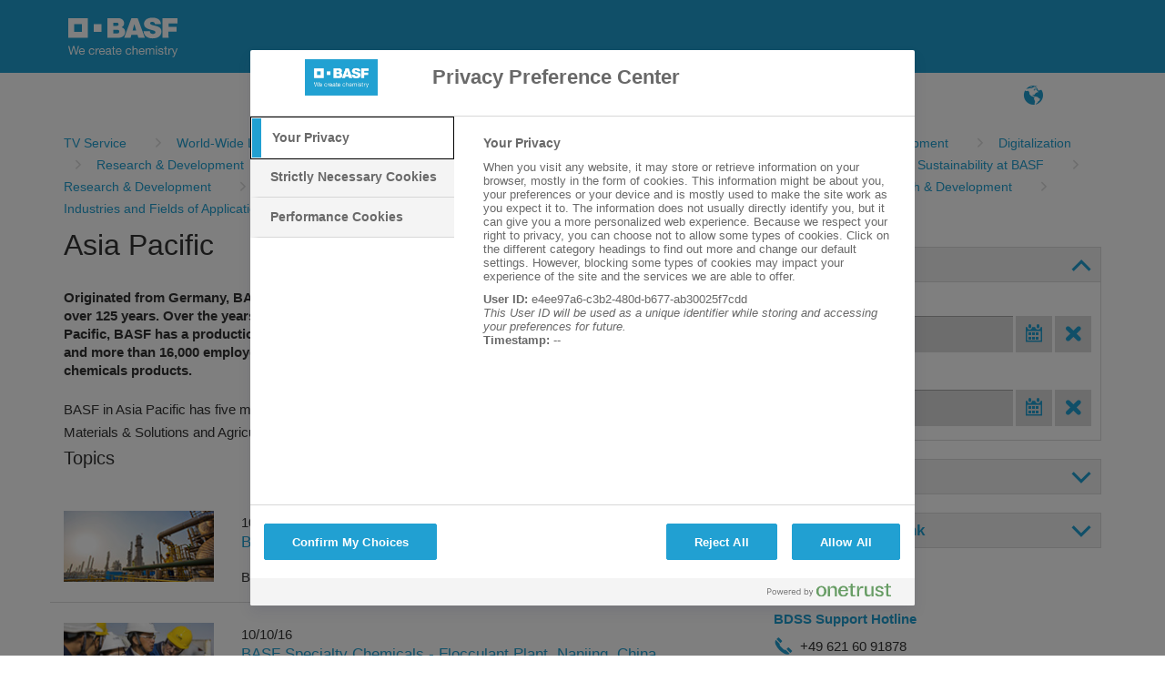

--- FILE ---
content_type: text/html
request_url: https://www.tvservice.basf.com/portal/util/view/blank.htm
body_size: 205
content:
<!DOCTYPE html>
<html>
<head>
<meta http-equiv="Content-Type" content="text/html; charset=iso-8859-1" />
<meta http-equiv="EXPIRES" content="Thu, 15 Mar 2018 13:32:52 GMT" />
</head>
<body>
</body>
</html>